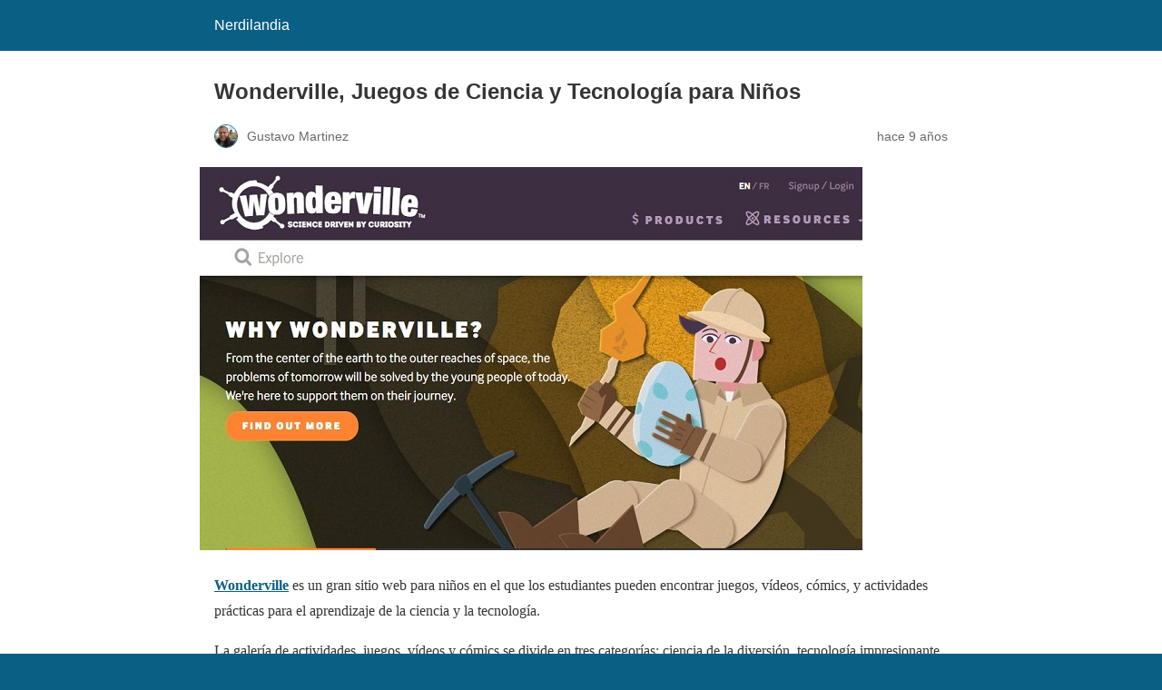

--- FILE ---
content_type: text/html; charset=utf-8
request_url: https://www.nerdilandia.com/wonderville-juegos-de-ciencia-y-tecnologia-para-ninos/?amp
body_size: 28650
content:
<!DOCTYPE html>
<html amp lang="es" data-amp-auto-lightbox-disable transformed="self;v=1" i-amphtml-layout="" i-amphtml-no-boilerplate="">
<head><meta charset="utf-8"><meta name="viewport" content="width=device-width,minimum-scale=1"><link rel="preconnect" href="https://cdn.ampproject.org"><style amp-runtime="" i-amphtml-version="012512221826001">html{overflow-x:hidden!important}html.i-amphtml-fie{height:100%!important;width:100%!important}html:not([amp4ads]),html:not([amp4ads]) body{height:auto!important}html:not([amp4ads]) body{margin:0!important}body{-webkit-text-size-adjust:100%;-moz-text-size-adjust:100%;-ms-text-size-adjust:100%;text-size-adjust:100%}html.i-amphtml-singledoc.i-amphtml-embedded{-ms-touch-action:pan-y pinch-zoom;touch-action:pan-y pinch-zoom}html.i-amphtml-fie>body,html.i-amphtml-singledoc>body{overflow:visible!important}html.i-amphtml-fie:not(.i-amphtml-inabox)>body,html.i-amphtml-singledoc:not(.i-amphtml-inabox)>body{position:relative!important}html.i-amphtml-ios-embed-legacy>body{overflow-x:hidden!important;overflow-y:auto!important;position:absolute!important}html.i-amphtml-ios-embed{overflow-y:auto!important;position:static}#i-amphtml-wrapper{overflow-x:hidden!important;overflow-y:auto!important;position:absolute!important;top:0!important;left:0!important;right:0!important;bottom:0!important;margin:0!important;display:block!important}html.i-amphtml-ios-embed.i-amphtml-ios-overscroll,html.i-amphtml-ios-embed.i-amphtml-ios-overscroll>#i-amphtml-wrapper{-webkit-overflow-scrolling:touch!important}#i-amphtml-wrapper>body{position:relative!important;border-top:1px solid transparent!important}#i-amphtml-wrapper+body{visibility:visible}#i-amphtml-wrapper+body .i-amphtml-lightbox-element,#i-amphtml-wrapper+body[i-amphtml-lightbox]{visibility:hidden}#i-amphtml-wrapper+body[i-amphtml-lightbox] .i-amphtml-lightbox-element{visibility:visible}#i-amphtml-wrapper.i-amphtml-scroll-disabled,.i-amphtml-scroll-disabled{overflow-x:hidden!important;overflow-y:hidden!important}amp-instagram{padding:54px 0px 0px!important;background-color:#fff}amp-iframe iframe{box-sizing:border-box!important}[amp-access][amp-access-hide]{display:none}[subscriptions-dialog],body:not(.i-amphtml-subs-ready) [subscriptions-action],body:not(.i-amphtml-subs-ready) [subscriptions-section]{display:none!important}amp-experiment,amp-live-list>[update]{display:none}amp-list[resizable-children]>.i-amphtml-loading-container.amp-hidden{display:none!important}amp-list [fetch-error],amp-list[load-more] [load-more-button],amp-list[load-more] [load-more-end],amp-list[load-more] [load-more-failed],amp-list[load-more] [load-more-loading]{display:none}amp-list[diffable] div[role=list]{display:block}amp-story-page,amp-story[standalone]{min-height:1px!important;display:block!important;height:100%!important;margin:0!important;padding:0!important;overflow:hidden!important;width:100%!important}amp-story[standalone]{background-color:#000!important;position:relative!important}amp-story-page{background-color:#757575}amp-story .amp-active>div,amp-story .i-amphtml-loader-background{display:none!important}amp-story-page:not(:first-of-type):not([distance]):not([active]){transform:translateY(1000vh)!important}amp-autocomplete{position:relative!important;display:inline-block!important}amp-autocomplete>input,amp-autocomplete>textarea{padding:0.5rem;border:1px solid rgba(0,0,0,.33)}.i-amphtml-autocomplete-results,amp-autocomplete>input,amp-autocomplete>textarea{font-size:1rem;line-height:1.5rem}[amp-fx^=fly-in]{visibility:hidden}amp-script[nodom],amp-script[sandboxed]{position:fixed!important;top:0!important;width:1px!important;height:1px!important;overflow:hidden!important;visibility:hidden}
/*# sourceURL=/css/ampdoc.css*/[hidden]{display:none!important}.i-amphtml-element{display:inline-block}.i-amphtml-blurry-placeholder{transition:opacity 0.3s cubic-bezier(0.0,0.0,0.2,1)!important;pointer-events:none}[layout=nodisplay]:not(.i-amphtml-element){display:none!important}.i-amphtml-layout-fixed,[layout=fixed][width][height]:not(.i-amphtml-layout-fixed){display:inline-block;position:relative}.i-amphtml-layout-responsive,[layout=responsive][width][height]:not(.i-amphtml-layout-responsive),[width][height][heights]:not([layout]):not(.i-amphtml-layout-responsive),[width][height][sizes]:not(img):not([layout]):not(.i-amphtml-layout-responsive){display:block;position:relative}.i-amphtml-layout-intrinsic,[layout=intrinsic][width][height]:not(.i-amphtml-layout-intrinsic){display:inline-block;position:relative;max-width:100%}.i-amphtml-layout-intrinsic .i-amphtml-sizer{max-width:100%}.i-amphtml-intrinsic-sizer{max-width:100%;display:block!important}.i-amphtml-layout-container,.i-amphtml-layout-fixed-height,[layout=container],[layout=fixed-height][height]:not(.i-amphtml-layout-fixed-height){display:block;position:relative}.i-amphtml-layout-fill,.i-amphtml-layout-fill.i-amphtml-notbuilt,[layout=fill]:not(.i-amphtml-layout-fill),body noscript>*{display:block;overflow:hidden!important;position:absolute;top:0;left:0;bottom:0;right:0}body noscript>*{position:absolute!important;width:100%;height:100%;z-index:2}body noscript{display:inline!important}.i-amphtml-layout-flex-item,[layout=flex-item]:not(.i-amphtml-layout-flex-item){display:block;position:relative;-ms-flex:1 1 auto;flex:1 1 auto}.i-amphtml-layout-fluid{position:relative}.i-amphtml-layout-size-defined{overflow:hidden!important}.i-amphtml-layout-awaiting-size{position:absolute!important;top:auto!important;bottom:auto!important}i-amphtml-sizer{display:block!important}@supports (aspect-ratio:1/1){i-amphtml-sizer.i-amphtml-disable-ar{display:none!important}}.i-amphtml-blurry-placeholder,.i-amphtml-fill-content{display:block;height:0;max-height:100%;max-width:100%;min-height:100%;min-width:100%;width:0;margin:auto}.i-amphtml-layout-size-defined .i-amphtml-fill-content{position:absolute;top:0;left:0;bottom:0;right:0}.i-amphtml-replaced-content,.i-amphtml-screen-reader{padding:0!important;border:none!important}.i-amphtml-screen-reader{position:fixed!important;top:0px!important;left:0px!important;width:4px!important;height:4px!important;opacity:0!important;overflow:hidden!important;margin:0!important;display:block!important;visibility:visible!important}.i-amphtml-screen-reader~.i-amphtml-screen-reader{left:8px!important}.i-amphtml-screen-reader~.i-amphtml-screen-reader~.i-amphtml-screen-reader{left:12px!important}.i-amphtml-screen-reader~.i-amphtml-screen-reader~.i-amphtml-screen-reader~.i-amphtml-screen-reader{left:16px!important}.i-amphtml-unresolved{position:relative;overflow:hidden!important}.i-amphtml-select-disabled{-webkit-user-select:none!important;-ms-user-select:none!important;user-select:none!important}.i-amphtml-notbuilt,[layout]:not(.i-amphtml-element),[width][height][heights]:not([layout]):not(.i-amphtml-element),[width][height][sizes]:not(img):not([layout]):not(.i-amphtml-element){position:relative;overflow:hidden!important;color:transparent!important}.i-amphtml-notbuilt:not(.i-amphtml-layout-container)>*,[layout]:not([layout=container]):not(.i-amphtml-element)>*,[width][height][heights]:not([layout]):not(.i-amphtml-element)>*,[width][height][sizes]:not([layout]):not(.i-amphtml-element)>*{display:none}amp-img:not(.i-amphtml-element)[i-amphtml-ssr]>img.i-amphtml-fill-content{display:block}.i-amphtml-notbuilt:not(.i-amphtml-layout-container),[layout]:not([layout=container]):not(.i-amphtml-element),[width][height][heights]:not([layout]):not(.i-amphtml-element),[width][height][sizes]:not(img):not([layout]):not(.i-amphtml-element){color:transparent!important;line-height:0!important}.i-amphtml-ghost{visibility:hidden!important}.i-amphtml-element>[placeholder],[layout]:not(.i-amphtml-element)>[placeholder],[width][height][heights]:not([layout]):not(.i-amphtml-element)>[placeholder],[width][height][sizes]:not([layout]):not(.i-amphtml-element)>[placeholder]{display:block;line-height:normal}.i-amphtml-element>[placeholder].amp-hidden,.i-amphtml-element>[placeholder].hidden{visibility:hidden}.i-amphtml-element:not(.amp-notsupported)>[fallback],.i-amphtml-layout-container>[placeholder].amp-hidden,.i-amphtml-layout-container>[placeholder].hidden{display:none}.i-amphtml-layout-size-defined>[fallback],.i-amphtml-layout-size-defined>[placeholder]{position:absolute!important;top:0!important;left:0!important;right:0!important;bottom:0!important;z-index:1}amp-img[i-amphtml-ssr]:not(.i-amphtml-element)>[placeholder]{z-index:auto}.i-amphtml-notbuilt>[placeholder]{display:block!important}.i-amphtml-hidden-by-media-query{display:none!important}.i-amphtml-element-error{background:red!important;color:#fff!important;position:relative!important}.i-amphtml-element-error:before{content:attr(error-message)}i-amp-scroll-container,i-amphtml-scroll-container{position:absolute;top:0;left:0;right:0;bottom:0;display:block}i-amp-scroll-container.amp-active,i-amphtml-scroll-container.amp-active{overflow:auto;-webkit-overflow-scrolling:touch}.i-amphtml-loading-container{display:block!important;pointer-events:none;z-index:1}.i-amphtml-notbuilt>.i-amphtml-loading-container{display:block!important}.i-amphtml-loading-container.amp-hidden{visibility:hidden}.i-amphtml-element>[overflow]{cursor:pointer;position:relative;z-index:2;visibility:hidden;display:initial;line-height:normal}.i-amphtml-layout-size-defined>[overflow]{position:absolute}.i-amphtml-element>[overflow].amp-visible{visibility:visible}template{display:none!important}.amp-border-box,.amp-border-box *,.amp-border-box :after,.amp-border-box :before{box-sizing:border-box}amp-pixel{display:none!important}amp-analytics,amp-auto-ads,amp-story-auto-ads{position:fixed!important;top:0!important;width:1px!important;height:1px!important;overflow:hidden!important;visibility:hidden}amp-story{visibility:hidden!important}html.i-amphtml-fie>amp-analytics{position:initial!important}[visible-when-invalid]:not(.visible),form [submit-error],form [submit-success],form [submitting]{display:none}amp-accordion{display:block!important}@media (min-width:1px){:where(amp-accordion>section)>:first-child{margin:0;background-color:#efefef;padding-right:20px;border:1px solid #dfdfdf}:where(amp-accordion>section)>:last-child{margin:0}}amp-accordion>section{float:none!important}amp-accordion>section>*{float:none!important;display:block!important;overflow:hidden!important;position:relative!important}amp-accordion,amp-accordion>section{margin:0}amp-accordion:not(.i-amphtml-built)>section>:last-child{display:none!important}amp-accordion:not(.i-amphtml-built)>section[expanded]>:last-child{display:block!important}
/*# sourceURL=/css/ampshared.css*/</style><meta name="amp-to-amp-navigation" content="AMP-Redirect-To; AMP.navigateTo"><meta property="og:locale" content="es_ES"><meta property="og:type" content="article"><meta property="og:title" content="Wonderville, Juegos de Ciencia y Tecnología para Niños - Nerdilandia"><meta property="og:description" content="Wonderville es un gran sitio web para niños en el que los estudiantes pueden encontrar juegos, vídeos, cómics, y actividades prácticas para el aprendizaje de la ciencia y la tecnología. La galería de actividades, juegos, vídeos y cómics se divide en ... Leer más"><meta property="og:url" content="https://www.nerdilandia.com/wonderville-juegos-de-ciencia-y-tecnologia-para-ninos/"><meta property="og:site_name" content="Nerdilandia"><meta property="article:publisher" content="https://www.facebook.com/nerdilandiablog"><meta property="article:author" content="https://www.facebook.com/nerdilandiablog"><meta property="article:published_time" content="2016-08-25T21:05:51+00:00"><meta property="og:image" content="https://www.nerdilandia.com/wp-content/uploads/2016/08/wonderville.jpeg"><meta property="og:image:width" content="730"><meta property="og:image:height" content="422"><meta property="og:image:type" content="image/jpeg"><meta name="author" content="Gustavo Martinez"><meta name="twitter:card" content="summary_large_image"><meta name="twitter:creator" content="@https://twitter.com/nerdilandia_"><meta name="twitter:site" content="@nerdilandia_"><meta name="twitter:label1" content="Escrito por"><meta name="twitter:data1" content="Gustavo Martinez"><meta name="twitter:label2" content="Tiempo de lectura"><meta name="twitter:data2" content="1 minuto"><meta name="robots" content="index, follow, max-image-preview:large, max-snippet:-1, max-video-preview:-1"><meta name="generator" content="AMP Plugin v2.5.5; mode=reader; theme=legacy"><meta name="generator" content="WordPress 6.9"><script async="" src="https://cdn.ampproject.org/v0.mjs" type="module" crossorigin="anonymous"></script><script async nomodule src="https://cdn.ampproject.org/v0.js" crossorigin="anonymous"></script><style amp-custom="">#amp-mobile-version-switcher{left:0;position:absolute;width:100%;z-index:100}#amp-mobile-version-switcher>a{background-color:#444;border:0;color:#eaeaea;display:block;font-family:-apple-system,BlinkMacSystemFont,Segoe UI,Roboto,Oxygen-Sans,Ubuntu,Cantarell,Helvetica Neue,sans-serif;font-size:16px;font-weight:600;padding:15px 0;text-align:center;-webkit-text-decoration:none;text-decoration:none}#amp-mobile-version-switcher>a:active,#amp-mobile-version-switcher>a:focus,#amp-mobile-version-switcher>a:hover{-webkit-text-decoration:underline;text-decoration:underline}:root{--wp-block-synced-color:#7a00df;--wp-block-synced-color--rgb:122,0,223;--wp-bound-block-color:var(--wp-block-synced-color);--wp-editor-canvas-background:#ddd;--wp-admin-theme-color:#007cba;--wp-admin-theme-color--rgb:0,124,186;--wp-admin-theme-color-darker-10:#006ba1;--wp-admin-theme-color-darker-10--rgb:0,107,160.5;--wp-admin-theme-color-darker-20:#005a87;--wp-admin-theme-color-darker-20--rgb:0,90,135;--wp-admin-border-width-focus:2px}@media (min-resolution:192dpi){:root{--wp-admin-border-width-focus:1.5px}}:root{--wp--preset--font-size--normal:16px;--wp--preset--font-size--huge:42px}html :where(.has-border-color){border-style:solid}html :where([data-amp-original-style*=border-top-color]){border-top-style:solid}html :where([data-amp-original-style*=border-right-color]){border-right-style:solid}html :where([data-amp-original-style*=border-bottom-color]){border-bottom-style:solid}html :where([data-amp-original-style*=border-left-color]){border-left-style:solid}html :where([data-amp-original-style*=border-width]){border-style:solid}html :where([data-amp-original-style*=border-top-width]){border-top-style:solid}html :where([data-amp-original-style*=border-right-width]){border-right-style:solid}html :where([data-amp-original-style*=border-bottom-width]){border-bottom-style:solid}html :where([data-amp-original-style*=border-left-width]){border-left-style:solid}html :where(amp-img[class*=wp-image-]),html :where(amp-anim[class*=wp-image-]){height:auto;max-width:100%}:where(figure){margin:0 0 1em}html :where(.is-position-sticky){--wp-admin--admin-bar--position-offset:var(--wp-admin--admin-bar--height,0px)}@media screen and (max-width:600px){html :where(.is-position-sticky){--wp-admin--admin-bar--position-offset:0px}}amp-img.amp-wp-enforced-sizes{object-fit:contain}amp-img img,amp-img noscript{image-rendering:inherit;object-fit:inherit;object-position:inherit}.amp-wp-enforced-sizes{max-width:100%;margin:0 auto}html{background:#0a5f85}body{background:#fff;color:#353535;font-family:Georgia,"Times New Roman",Times,Serif;font-weight:300;line-height:1.75}p,figure{margin:0 0 1em;padding:0}a,a:visited{color:#0a5f85}a:hover,a:active,a:focus{color:#353535}.amp-wp-meta,.amp-wp-header div,.amp-wp-title,.amp-wp-tax-category,.amp-wp-tax-tag,.amp-wp-comments-link,.amp-wp-footer p,.back-to-top{font-family:-apple-system,BlinkMacSystemFont,"Segoe UI","Roboto","Oxygen-Sans","Ubuntu","Cantarell","Helvetica Neue",sans-serif}.amp-wp-header{background-color:#0a5f85}.amp-wp-header div{color:#fff;font-size:1em;font-weight:400;margin:0 auto;max-width:calc(840px - 32px);padding:.875em 16px;position:relative}.amp-wp-header a{color:#fff;text-decoration:none}.amp-wp-article{color:#353535;font-weight:400;margin:1.5em auto;max-width:840px;overflow-wrap:break-word;word-wrap:break-word}.amp-wp-article-header{align-items:center;align-content:stretch;display:flex;flex-wrap:wrap;justify-content:space-between;margin:1.5em 16px 0}.amp-wp-title{color:#353535;display:block;flex:1 0 100%;font-weight:900;margin:0 0 .625em;width:100%}.amp-wp-meta{color:#696969;display:inline-block;flex:2 1 50%;font-size:.875em;line-height:1.5em;margin:0 0 1.5em;padding:0}.amp-wp-article-header .amp-wp-meta:last-of-type{text-align:right}.amp-wp-article-header .amp-wp-meta:first-of-type{text-align:left}.amp-wp-byline amp-img,.amp-wp-byline .amp-wp-author{display:inline-block;vertical-align:middle}.amp-wp-byline amp-img{border:1px solid #0a5f85;border-radius:50%;position:relative;margin-right:6px}.amp-wp-posted-on{text-align:right}.amp-wp-article-featured-image{margin:0 0 1em}.amp-wp-article-featured-image img:not(amp-img){max-width:100%;height:auto;margin:0 auto}.amp-wp-article-featured-image amp-img{margin:0 auto}.amp-wp-article-content{margin:0 16px}.amp-wp-article-content .wp-caption{max-width:100%}.amp-wp-article-content amp-img{margin:0 auto}.wp-caption{padding:0}.amp-wp-article-footer .amp-wp-meta{display:block}.amp-wp-tax-category,.amp-wp-tax-tag{color:#696969;font-size:.875em;line-height:1.5em;margin:1.5em 16px}.amp-wp-comments-link{color:#696969;font-size:.875em;line-height:1.5em;text-align:center;margin:2.25em 0 1.5em}.amp-wp-comments-link a{border-style:solid;border-color:#c2c2c2;border-width:1px 1px 2px;border-radius:4px;background-color:transparent;color:#0a5f85;cursor:pointer;display:block;font-size:14px;font-weight:600;line-height:18px;margin:0 auto;max-width:200px;padding:11px 16px;text-decoration:none;width:50%;-webkit-transition:background-color .2s ease;transition:background-color .2s ease}.amp-wp-footer{border-top:1px solid #c2c2c2;margin:calc(1.5em - 1px) 0 0}.amp-wp-footer div{margin:0 auto;max-width:calc(840px - 32px);padding:1.25em 16px 1.25em;position:relative}.amp-wp-footer h2{font-size:1em;line-height:1.375em;margin:0 0 .5em}.amp-wp-footer p{color:#696969;font-size:.8em;line-height:1.5em;margin:0 85px 0 0}.amp-wp-footer a{text-decoration:none}.back-to-top{bottom:1.275em;font-size:.8em;font-weight:600;line-height:2em;position:absolute;right:16px}.amp-wp-7d27179:not(#_#_#_#_#_){text-align:justify}

/*# sourceURL=amp-custom.css */</style><link rel="canonical" href="https://www.nerdilandia.com/wonderville-juegos-de-ciencia-y-tecnologia-para-ninos/"><script type="application/ld+json" class="yoast-schema-graph">{"@context":"https://schema.org","@graph":[{"@type":"Article","@id":"https://www.nerdilandia.com/wonderville-juegos-de-ciencia-y-tecnologia-para-ninos/#article","isPartOf":{"@id":"https://www.nerdilandia.com/wonderville-juegos-de-ciencia-y-tecnologia-para-ninos/"},"author":{"name":"Gustavo Martinez","@id":"https://www.nerdilandia.com/#/schema/person/c33ade913363b40922f7a64d01499b8a"},"headline":"Wonderville, Juegos de Ciencia y Tecnología para Niños","datePublished":"2016-08-25T21:05:51+00:00","mainEntityOfPage":{"@id":"https://www.nerdilandia.com/wonderville-juegos-de-ciencia-y-tecnologia-para-ninos/"},"wordCount":150,"commentCount":3,"image":{"@id":"https://www.nerdilandia.com/wonderville-juegos-de-ciencia-y-tecnologia-para-ninos/#primaryimage"},"thumbnailUrl":"https://www.nerdilandia.com/wp-content/uploads/2016/08/wonderville.jpeg","keywords":["aprendizaje","niños","Utilidades-online"],"articleSection":["Web 2.0","Web-app"],"inLanguage":"es","potentialAction":[{"@type":"CommentAction","name":"Comment","target":["https://www.nerdilandia.com/wonderville-juegos-de-ciencia-y-tecnologia-para-ninos/#respond"]}]},{"@type":"WebPage","@id":"https://www.nerdilandia.com/wonderville-juegos-de-ciencia-y-tecnologia-para-ninos/","url":"https://www.nerdilandia.com/wonderville-juegos-de-ciencia-y-tecnologia-para-ninos/","name":"Wonderville, Juegos de Ciencia y Tecnología para Niños - Nerdilandia","isPartOf":{"@id":"https://www.nerdilandia.com/#website"},"primaryImageOfPage":{"@id":"https://www.nerdilandia.com/wonderville-juegos-de-ciencia-y-tecnologia-para-ninos/#primaryimage"},"image":{"@id":"https://www.nerdilandia.com/wonderville-juegos-de-ciencia-y-tecnologia-para-ninos/#primaryimage"},"thumbnailUrl":"https://www.nerdilandia.com/wp-content/uploads/2016/08/wonderville.jpeg","datePublished":"2016-08-25T21:05:51+00:00","author":{"@id":"https://www.nerdilandia.com/#/schema/person/c33ade913363b40922f7a64d01499b8a"},"breadcrumb":{"@id":"https://www.nerdilandia.com/wonderville-juegos-de-ciencia-y-tecnologia-para-ninos/#breadcrumb"},"inLanguage":"es","potentialAction":[{"@type":"ReadAction","target":["https://www.nerdilandia.com/wonderville-juegos-de-ciencia-y-tecnologia-para-ninos/"]}]},{"@type":"ImageObject","inLanguage":"es","@id":"https://www.nerdilandia.com/wonderville-juegos-de-ciencia-y-tecnologia-para-ninos/#primaryimage","url":"https://www.nerdilandia.com/wp-content/uploads/2016/08/wonderville.jpeg","contentUrl":"https://www.nerdilandia.com/wp-content/uploads/2016/08/wonderville.jpeg","width":730,"height":422},{"@type":"BreadcrumbList","@id":"https://www.nerdilandia.com/wonderville-juegos-de-ciencia-y-tecnologia-para-ninos/#breadcrumb","itemListElement":[{"@type":"ListItem","position":1,"name":"Portada","item":"https://www.nerdilandia.com/"},{"@type":"ListItem","position":2,"name":"Wonderville, Juegos de Ciencia y Tecnología para Niños"}]},{"@type":"WebSite","@id":"https://www.nerdilandia.com/#website","url":"https://www.nerdilandia.com/","name":"Nerdilandia","description":"La tierra de las Noticias Nerd","potentialAction":[{"@type":"SearchAction","target":{"@type":"EntryPoint","urlTemplate":"https://www.nerdilandia.com/?s={search_term_string}"},"query-input":{"@type":"PropertyValueSpecification","valueRequired":true,"valueName":"search_term_string"}}],"inLanguage":"es"},{"@type":"Person","@id":"https://www.nerdilandia.com/#/schema/person/c33ade913363b40922f7a64d01499b8a","name":"Gustavo Martinez","image":{"@type":"ImageObject","inLanguage":"es","@id":"https://www.nerdilandia.com/#/schema/person/image/","url":"https://secure.gravatar.com/avatar/f706ca547c440c2833ade6b46981d1ca2f6e0d2b25452184f889d082c8007c47?s=96\u0026d=wavatar\u0026r=g","contentUrl":"https://secure.gravatar.com/avatar/f706ca547c440c2833ade6b46981d1ca2f6e0d2b25452184f889d082c8007c47?s=96\u0026d=wavatar\u0026r=g","caption":"Gustavo Martinez"},"description":"Phd. en computación, Senior Bloguer, Amante de la tecnología móvil, aplicaciones web, educación online.","sameAs":["https://www.nerdilandia.com/","https://www.facebook.com/nerdilandiablog","https://www.linkedin.com/in/inggmartinez/","http://es.pinterest.com/nerdilandia","https://x.com/https://twitter.com/nerdilandia_"],"url":"https://www.nerdilandia.com/author/gustavo-2-2-2-2-2-2-2-2-2-2-2/"}]}</script></head>

<body data-rsssl="1" class="">

<header id="top" class="amp-wp-header">
	<div>
		<a href="https://www.nerdilandia.com/?amp">
									<span class="amp-site-title">
				Nerdilandia			</span>
		</a>
	</div>
</header>

<article class="amp-wp-article">
	<header class="amp-wp-article-header">
		<h1 class="amp-wp-title">Wonderville, Juegos de Ciencia y Tecnología para Niños</h1>
			<div class="amp-wp-meta amp-wp-byline">
					<amp-img src="https://secure.gravatar.com/avatar/f706ca547c440c2833ade6b46981d1ca2f6e0d2b25452184f889d082c8007c47?s=72&amp;d=wavatar&amp;r=g" srcset="
					https://secure.gravatar.com/avatar/f706ca547c440c2833ade6b46981d1ca2f6e0d2b25452184f889d082c8007c47?s=24&amp;d=wavatar&amp;r=g 1x,
					https://secure.gravatar.com/avatar/f706ca547c440c2833ade6b46981d1ca2f6e0d2b25452184f889d082c8007c47?s=48&amp;d=wavatar&amp;r=g 2x,
					https://secure.gravatar.com/avatar/f706ca547c440c2833ade6b46981d1ca2f6e0d2b25452184f889d082c8007c47?s=72&amp;d=wavatar&amp;r=g 3x
				" alt="Gustavo Martinez" width="24" height="24" layout="fixed" class="i-amphtml-layout-fixed i-amphtml-layout-size-defined" style="width:24px;height:24px" i-amphtml-layout="fixed"></amp-img>
				<span class="amp-wp-author author vcard">Gustavo Martinez</span>
	</div>
<div class="amp-wp-meta amp-wp-posted-on">
	<time datetime="2016-08-25T21:05:51+00:00">
		hace 9 años	</time>
</div>
	</header>

	<figure class="amp-wp-article-featured-image wp-caption">
	<amp-img width="730" height="422" src="https://www.nerdilandia.com/wp-content/uploads/2016/08/wonderville.jpeg" class="attachment-large size-large wp-post-image amp-wp-enforced-sizes i-amphtml-layout-intrinsic i-amphtml-layout-size-defined" alt="" srcset="https://www.nerdilandia.com/wp-content/uploads/2016/08/wonderville.jpeg 730w, https://www.nerdilandia.com/wp-content/uploads/2016/08/wonderville-300x173.jpeg 300w, https://www.nerdilandia.com/wp-content/uploads/2016/08/wonderville-355x205.jpeg 355w, https://www.nerdilandia.com/wp-content/uploads/2016/08/wonderville-220x127.jpeg 220w, https://www.nerdilandia.com/wp-content/uploads/2016/08/wonderville-90x52.jpeg 90w" sizes="auto, (max-width: 730px) 100vw, 730px" data-hero-candidate="" layout="intrinsic" disable-inline-width="" data-hero i-amphtml-ssr i-amphtml-layout="intrinsic"><i-amphtml-sizer slot="i-amphtml-svc" class="i-amphtml-sizer"><img alt="" aria-hidden="true" class="i-amphtml-intrinsic-sizer" role="presentation" src="[data-uri]"></i-amphtml-sizer><img class="i-amphtml-fill-content i-amphtml-replaced-content" decoding="async" loading="lazy" alt="" src="https://www.nerdilandia.com/wp-content/uploads/2016/08/wonderville.jpeg" srcset="https://www.nerdilandia.com/wp-content/uploads/2016/08/wonderville.jpeg 730w, https://www.nerdilandia.com/wp-content/uploads/2016/08/wonderville-300x173.jpeg 300w, https://www.nerdilandia.com/wp-content/uploads/2016/08/wonderville-355x205.jpeg 355w, https://www.nerdilandia.com/wp-content/uploads/2016/08/wonderville-220x127.jpeg 220w, https://www.nerdilandia.com/wp-content/uploads/2016/08/wonderville-90x52.jpeg 90w" sizes="auto, (max-width: 730px) 100vw, 730px"></amp-img>	</figure>

	<div class="amp-wp-article-content">
		<p data-amp-original-style="text-align: justify;" class="amp-wp-7d27179"><strong><a href="http://www.wonderville.ca/" target="_blank">Wonderville</a> </strong>es un gran sitio web para niños en el que los estudiantes pueden encontrar juegos, vídeos, cómics, y actividades prácticas para el aprendizaje de la ciencia y la tecnología.</p>
<p data-amp-original-style="text-align: justify;" class="amp-wp-7d27179">La galería de actividades, juegos, vídeos y cómics se divide en tres categorías; ciencia de la diversión, tecnología impresionante, fresco y el empleo.</p>
<p data-amp-original-style="text-align: justify;" class="amp-wp-7d27179">Un par de los juegos Wonderville que me gustan son Acción Reacción y palancas medievales. En Palancas medievales estudiantes ver un video corto de animación sobre la física de las palancas antes de tratar de construir sus propias catapultas utilizar para atacar el castillo.</p>
<p data-amp-original-style="text-align: justify;" class="amp-wp-7d27179">En la Reacción estudiantes aprenden acerca de acción gases combustibles. El objeto del juego es recoger gases combustibles que se pueden utilizar para crear energía.</p>
	</div>

	<footer class="amp-wp-article-footer">
			<div class="amp-wp-meta amp-wp-tax-category">
		Categorías: <a href="https://www.nerdilandia.com/category/web-app/web-20/?amp" rel="category tag">Web 2.0</a>, <a href="https://www.nerdilandia.com/category/web-app/?amp" rel="category tag">Web-app</a>	</div>

	<div class="amp-wp-meta amp-wp-tax-tag">
		Etiquetas: <a href="https://www.nerdilandia.com/tag/aprendizaje/?amp" rel="tag">aprendizaje</a>, <a href="https://www.nerdilandia.com/tag/ninos/?amp" rel="tag">niños</a>, <a href="https://www.nerdilandia.com/tag/utilidades-online/?amp" rel="tag">Utilidades-online</a>	</div>
		<div class="amp-wp-meta amp-wp-comments-link">
		<a href="https://www.nerdilandia.com/wonderville-juegos-de-ciencia-y-tecnologia-para-ninos/?noamp=mobile#comments">
			Deja un comentario		</a>
	</div>
	</footer>
</article>

<footer class="amp-wp-footer">
	<div>
		<h2>Nerdilandia</h2>
		<a href="#top" class="back-to-top">Volver arriba</a>
	</div>
</footer>


		<div id="amp-mobile-version-switcher">
			<a rel="nofollow" href="https://www.nerdilandia.com/wonderville-juegos-de-ciencia-y-tecnologia-para-ninos/?noamp=mobile">
				Salir de la versión móvil			</a>
		</div>

				

</body></html>
